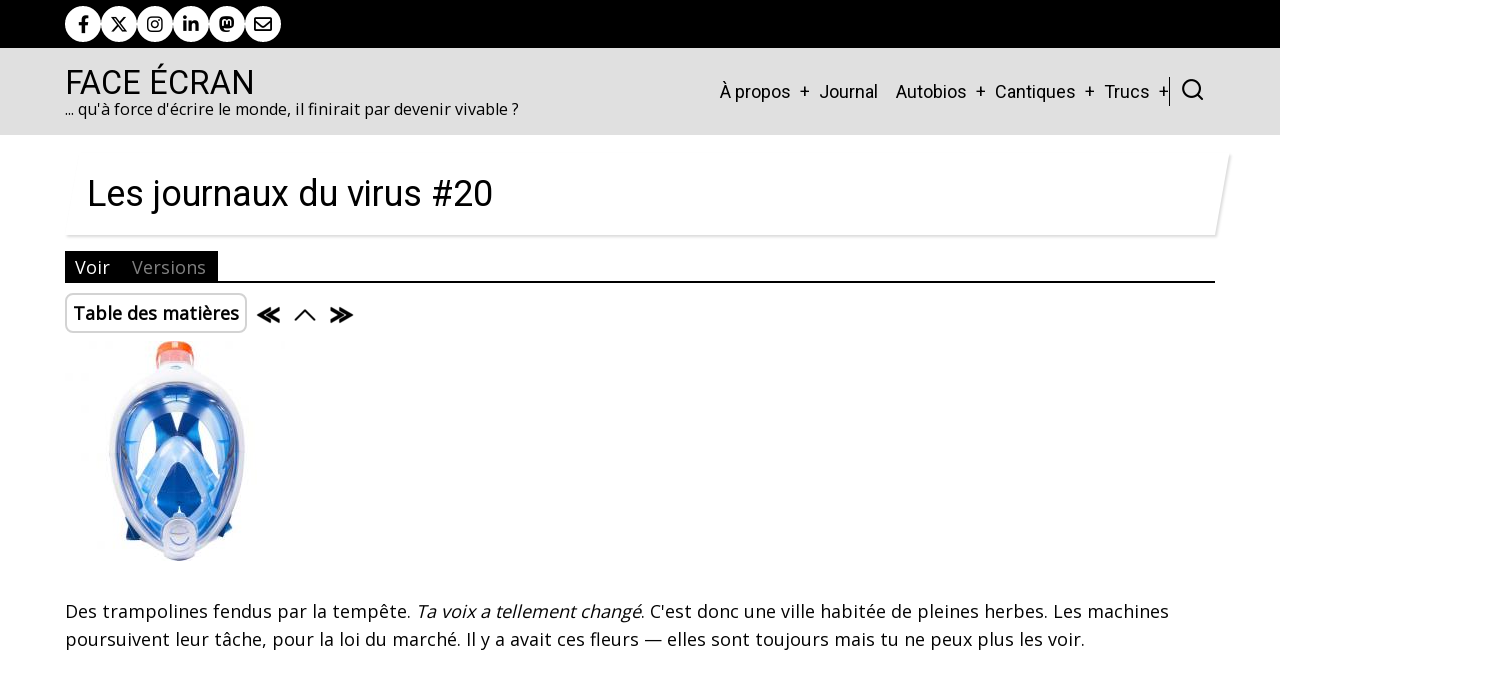

--- FILE ---
content_type: text/html; charset=UTF-8
request_url: https://www.face-ecran.fr/2020/04/01/les-journaux-du-virus-20
body_size: 8922
content:
<!DOCTYPE html>
<html lang="fr" dir="ltr" prefix="og: https://ogp.me/ns#">
  <head>
    <meta charset="utf-8" />
<script>var _paq = _paq || [];(function(){var u=(("https:" == document.location.protocol) ? "https://mamoto.face-ecran.fr/" : "http://mamoto.face-ecran.fr/");_paq.push(["setSiteId", "1"]);_paq.push(["setTrackerUrl", u+"matomo.php"]);_paq.push(["setDoNotTrack", 1]);if (!window.matomo_search_results_active) {_paq.push(["trackPageView"]);}_paq.push(["setIgnoreClasses", ["no-tracking","colorbox"]]);_paq.push(["enableLinkTracking"]);var d=document,g=d.createElement("script"),s=d.getElementsByTagName("script")[0];g.type="text/javascript";g.defer=true;g.async=true;g.src=u+"matomo.js";s.parentNode.insertBefore(g,s);})();</script>
<meta name="description" content="Des trampolines fendus par la tempête. Ta voix a tellement changé. C&#039;est donc une ville habitée de pleines herbes. Les machines poursuivent leur tâche, pour la loi du marché." />
<meta name="keywords" content="Littérature, Roman, Poésie, Daniel Bourrion" />
<meta name="geo.placename" content="France" />
<link rel="canonical" href="https://www.face-ecran.fr/2020/04/01/les-journaux-du-virus-20" />
<meta name="robots" content="index, follow, max-image-preview:standard" />
<meta name="author" content="Daniel Bourrion" />
<link rel="image_src" href="https://www.face-ecran.fr/sites/default/files/illustration/textes/2203/masquedesnorkelingensurfaceeasybreathbleu.jpg" />
<meta name="referrer" content="origin" />
<meta name="rights" content="CC BY-SA 4.0" />
<meta property="og:site_name" content="Face Écran" />
<meta property="og:type" content="Text" />
<meta property="og:url" content="https://www.face-ecran.fr/2020/04/01/les-journaux-du-virus-20" />
<meta property="og:title" content="Les journaux du virus #20" />
<meta property="og:image" content="https://www.face-ecran.fr/sites/default/files/illustration/textes/2203/masquedesnorkelingensurfaceeasybreathbleu.jpg" />
<meta property="og:image:url" content="https://www.face-ecran.fr/sites/default/files/illustration/textes/2203/masquedesnorkelingensurfaceeasybreathbleu.jpg" />
<meta name="dcterms.title" content="Les journaux du virus #20" />
<meta name="dcterms.creator" content="Daniel Bourrion" />
<meta property="fb:admins" content="dbourrion" />
<meta name="twitter:card" content="summary_large_image" />
<meta name="twitter:site" content="@dbourrion" />
<meta name="twitter:title" content="Face Écran" />
<meta name="twitter:site:id" content="@dbourrion" />
<meta name="twitter:creator" content="@dbourrion" />
<meta name="twitter:image" content="https://www.face-ecran.fr/sites/default/files/illustration/textes/2203/masquedesnorkelingensurfaceeasybreathbleu.jpg" />
<meta name="audience" content="all" />
<meta name="thumbnail" content="https://www.face-ecran.fr/sites/default/files/illustration/textes/2203/masquedesnorkelingensurfaceeasybreathbleu.jpg" />
<meta name="Generator" content="Drupal 11 (https://www.drupal.org)" />
<meta name="MobileOptimized" content="width" />
<meta name="HandheldFriendly" content="true" />
<meta name="viewport" content="width=device-width, initial-scale=1.0" />
<link rel="icon" href="/sites/default/files/favicon_1.ico" type="image/vnd.microsoft.icon" />
<link rel="prev" href="/2020/03/31/les-journaux-du-virus-19" />
<link rel="up" href="/2020/03/14/les-journaux-du-virus" />
<link rel="next" href="/2020/04/02/les-journaux-du-virus-21" />

    <title>Les journaux du virus #20 | Face Écran</title>
        <link rel="stylesheet" media="all" href="/sites/default/files/css/css_2MXLD1Y7y-_J4M4OehbEyteRI82KAQ4hb9FSc3IiIXI.css?delta=0&amp;language=fr&amp;theme=tarapro&amp;include=eJxdjDEOwzAMxD7kwlPfU0iO6gSRfYVPQOvfN1kyZCVBKrC_1FF25upQ8Qdj-tZrKnAMxS8zDr3CG2dfBpolToa1rEJLIUM-A_mNHvI1Hv55wdvywkB1OwuWpf8BnLw0YA" />
<link rel="stylesheet" media="all" href="/sites/default/files/css/css_vM5AprLe0vd6yTQq_1xkCBZU5qqP4PU54gGHTezzUYU.css?delta=1&amp;language=fr&amp;theme=tarapro&amp;include=eJxdjDEOwzAMxD7kwlPfU0iO6gSRfYVPQOvfN1kyZCVBKrC_1FF25upQ8Qdj-tZrKnAMxS8zDr3CG2dfBpolToa1rEJLIUM-A_mNHvI1Hv55wdvywkB1OwuWpf8BnLw0YA" />
<link rel="stylesheet" media="all" href="https://fonts.googleapis.com/css?family=Open+Sans|Roboto" />

    <script src="/core/assets/vendor/jquery/jquery.min.js?v=4.0.0-rc.1"></script>
<script src="/sites/default/files/js/js_xI4Yr_hO4MHVR4ChZm3XKWFrFhRN-p2WJ2PK8-ZJoGs.js?scope=header&amp;delta=1&amp;language=fr&amp;theme=tarapro&amp;include=eJw9yEsOgCAMRdENYbqmggTUlmfaDmT3DvyM7sktEFjGReVF-kAeKEeHqM-xGrQm5YCCnqRg49NATZBZFo8p22j_7rvf3ZolEg"></script>

  <style>
  :root {
  --bg-body: #ffffff;
  --color-primary: #000000;
  --color-primary-light: #000000;
  --color-secondary: #0a0a0a;
  --dark: #000000;
  --light: #ffffff;
  --border: #000000;
  --text-color: #030303;
  --bold-color: #000000;
  }
  .header {
    background-color: #e0e0e0;
  }
</style><style>
a
{
color: grey;
}

.book-tree-depth-1,
.book-tree-depth-2,
.book-tree-depth-3 {
 display: none;
}

img {
    display: inline-block;
}
</style>
  </head>
  <body class="inner-page path-node page-type-texte no-sidebar user-guest">
        <a href="#main-content" class="visually-hidden focusable">
      Aller au contenu principal
    </a>
    
      <div class="dialog-off-canvas-main-canvas" data-off-canvas-main-canvas>
      <div class="header-top">
  <div class="container">
    <div class="header-top-container">
                    <div class="header-top-right header-top-block">
          <ul class="social-icons">
      <li><a aria-label="facebook" title="facebook" href="https://www.facebook.com/dbourrion" target="_blank"><i class="icon-facebook" aria-hidden="true"></i></a></li>
        <li><a aria-label="twitter" title="twitter" href="https://twitter.com/dbourrion" target="_blank"><i class="icon-twitter" aria-hidden="true"></i></a></li>
        <li><a aria-label="instagram" title="instagram" href="https://www.instagram.com/dbourrion/?hl=fr" target="_blank"><i class="icon-instagram" aria-hidden="true"></i></a></li>
        <li><a aria-label="linkedin" title="linkedin" href="https://www.linkedin.com/in/bourriondaniel" target="_blank"><i class="icon-linkedin" aria-hidden="true"></i></a></li>
                              <li><a href="https://mamot.fr/@dbourrion"><i class="fab fa-mastodon" aria-hidden="true"></i></a></li>

<li><a href="mailto:daniel.bourrion@gmail.com?subject=Face Écran"><i class="far fa-envelope" aria-hidden="true"></i></a></li>
  </ul>        </div> <!--/.header-top-right -->
          </div> <!--/.header-top-container -->
  </div> <!--/.container -->
</div> <!--/.header-top -->
<header class="header">
  <div class="container">
    <div class="header-container">
          <div class="site-branding">
          <div class="block-region region-site-branding">
    <div id="block-tarapro-branding" class="block">
  
    
  <div class="block-content">
  <div class="site-brand">
        <div class="site-name-slogan">
               <div class="site-name">
            <a href="/" title="Accueil" rel="home">Face Écran</a>
         </div>
                     <div class="site-slogan">... qu'à force d'écrire le monde, il finirait par devenir vivable ?</div>
         </div>
   </div>
  </div>
</div>
  </div>

      </div>
    <div class="header-right">
<!-- Start: primary menu region -->
<div class="mobile-menu">
  <span></span>
  <span></span>
  <span></span>
</div>
<div class="primary-menu-wrapper">
<div class="menu-wrap">
<div class="close-mobile-menu"><i class="icon-close" aria-hidden="true"></i></div>
  <div class="block-region region-primary-menu">
    <nav  id="block-tarapro-main-menu" class="block block-menu navigation menu-main" aria-labelledby="block-tarapro-main-menu-menu" role="navigation">
            
  <h2 class="visually-hidden block-title" id="block-tarapro-main-menu-menu">Main navigation</h2>
  
      
              <ul class="main-menu menu">
                    <li class="menu-item main-menu-item menu-item-level-1 expanded menu-item-has-children">
                <a href="/a-propos" title="À propos" data-drupal-link-system-path="node/3">À propos</a>

                                <ul class="submenu">
                    <li class="menu-item main-menu-item menu-item-level-2">
                <a href="/publications" title="Publications" data-drupal-link-system-path="node/1">Publications</a>

              </li>
                <li class="menu-item main-menu-item menu-item-level-2">
                <a href="/cv-integral" title="CV intégral Daniel Bourrion" data-drupal-link-system-path="node/2424">Mon CV intégral</a>

              </li>
                <li class="menu-item main-menu-item menu-item-level-2">
                <a href="/outils" data-drupal-link-system-path="node/2373">Outils</a>

              </li>
                <li class="menu-item main-menu-item menu-item-level-2">
                <a href="/ecrire-et-en-parler" data-drupal-link-system-path="node/1953">Écrire et en parler</a>

              </li>
                <li class="menu-item main-menu-item menu-item-level-2">
                <a href="/ma-lettre-dinformations" data-drupal-link-system-path="node/2143">Ma lettre</a>

              </li>
                <li class="menu-item main-menu-item menu-item-level-2">
                <a href="http://blog.univ-angers.fr/rj45">Blog Pro</a>

              </li>
                <li class="menu-item main-menu-item menu-item-level-2">
                <a href="/tiroirs" data-drupal-link-system-path="node/2368">Tiroirs</a>

              </li>
                <li class="menu-item main-menu-item menu-item-level-2">
                <a href="/soutenir-face-ecran" data-drupal-link-system-path="node/2158">Me soutenir</a>

              </li>
                <li class="menu-item main-menu-item menu-item-level-2">
                <a href="/contact" data-drupal-link-system-path="node/2384">Me contacter</a>

              </li>
        </ul>
  
              </li>
                <li class="menu-item main-menu-item menu-item-level-1">
                <a href="/une-sorte-de-journal" data-drupal-link-system-path="une-sorte-de-journal">Journal</a>

              </li>
                <li class="menu-item main-menu-item menu-item-level-1 expanded menu-item-has-children">
                <span>Autobios</span>

                                <ul class="submenu">
                    <li class="menu-item main-menu-item menu-item-level-2">
                <a href="/2014/06/20/fossile" data-drupal-link-system-path="node/1411">Fossile</a>

              </li>
                <li class="menu-item main-menu-item menu-item-level-2">
                <a href="/2012/10/07/histoire-les-gens" data-drupal-link-system-path="node/1103">Histoire</a>

              </li>
                <li class="menu-item main-menu-item menu-item-level-2">
                <a href="/2012/02/27/jai-ete-robert-smith" data-drupal-link-system-path="node/976">J&#039;ai été Robert Smith</a>

              </li>
                <li class="menu-item main-menu-item menu-item-level-2">
                <a href="/2019/04/02/une-nostalgie-robert" data-drupal-link-system-path="node/2047">Une nostalgie, Robert</a>

              </li>
                <li class="menu-item main-menu-item menu-item-level-2">
                <a href="/2009/04/19/immobiles" data-drupal-link-system-path="node/167">Immobiles</a>

              </li>
                <li class="menu-item main-menu-item menu-item-level-2">
                <a href="/2013/10/30/lieux" data-drupal-link-system-path="node/1310">Lieux</a>

              </li>
                <li class="menu-item main-menu-item menu-item-level-2">
                <a href="/2011/01/03/litanie-suppl%C3%A9ment" data-drupal-link-system-path="node/642">Litanie - supplément</a>

              </li>
                <li class="menu-item main-menu-item menu-item-level-2">
                <a href="/2013/08/14/sardinia-was-back-usa" data-drupal-link-system-path="node/1268">Sardinia (was Back USA)</a>

              </li>
                <li class="menu-item main-menu-item menu-item-level-2">
                <a href="/2013/05/18/suppers-ready" data-drupal-link-system-path="node/1234">Supper&#039;s Ready</a>

              </li>
                <li class="menu-item main-menu-item menu-item-level-2">
                <a href="/2013/03/08/murs" data-drupal-link-system-path="node/1202">Murs</a>

              </li>
                <li class="menu-item main-menu-item menu-item-level-2">
                <a href="/2011/09/17/seffondrer" data-drupal-link-system-path="node/846">S&#039;effondrer</a>

              </li>
                <li class="menu-item main-menu-item menu-item-level-2">
                <a href="/2012/11/03/vallee" data-drupal-link-system-path="node/1117">Vallée</a>

              </li>
                <li class="menu-item main-menu-item menu-item-level-2">
                <a href="/2016/08/16/cinquante" data-drupal-link-system-path="node/1690">Cinquante</a>

              </li>
                <li class="menu-item main-menu-item menu-item-level-2">
                <a href="/2016/08/23/ko-computers-logabax" data-drupal-link-system-path="node/1698">KO Computers</a>

              </li>
                <li class="menu-item main-menu-item menu-item-level-2">
                <a href="/2018/08/03/la-dispense" data-drupal-link-system-path="node/1951">La dispense</a>

              </li>
                <li class="menu-item main-menu-item menu-item-level-2">
                <a href="/2017/08/21/oraison" data-drupal-link-system-path="node/1854">Oraison</a>

              </li>
                <li class="menu-item main-menu-item menu-item-level-2">
                <a href="/2013/07/05/petites-angoisses-portatives" data-drupal-link-system-path="node/1257">Petites angoisses portatives</a>

              </li>
                <li class="menu-item main-menu-item menu-item-level-2">
                <a href="/2016/01/30/plis-entre-plis" data-drupal-link-system-path="node/1611">Plis entre plis</a>

              </li>
                <li class="menu-item main-menu-item menu-item-level-2">
                <a href="/2018/01/24/usine-detes" data-drupal-link-system-path="node/1910">Usine d&#039;étés</a>

              </li>
                <li class="menu-item main-menu-item menu-item-level-2">
                <a href="/2019/11/05/comment-je-nai-pas-ete-ecrivain" data-drupal-link-system-path="node/2105">Comment je n&#039;ai pas été écrivain</a>

              </li>
        </ul>
  
              </li>
                <li class="menu-item main-menu-item menu-item-level-1 expanded menu-item-has-children">
                <span>Cantiques</span>

                                <ul class="submenu">
                    <li class="menu-item main-menu-item menu-item-level-2">
                <a href="/2013/01/19/cantique-de-la-bienseance" data-drupal-link-system-path="node/1175">Cantique de la bienséance</a>

              </li>
                <li class="menu-item main-menu-item menu-item-level-2">
                <a href="/2012/06/07/cantique-de-la-paranoia" data-drupal-link-system-path="node/1029">Cantique de la paranoïa</a>

              </li>
                <li class="menu-item main-menu-item menu-item-level-2">
                <a href="/2018/07/21/cantique-des-barbouzes" data-drupal-link-system-path="node/1942">Cantique des barbouzes</a>

              </li>
                <li class="menu-item main-menu-item menu-item-level-2">
                <a href="/2016/11/28/cantique-du-labeur" data-drupal-link-system-path="node/1756">Cantique du labeur</a>

              </li>
        </ul>
  
              </li>
                <li class="menu-item main-menu-item menu-item-level-1 expanded menu-item-has-children">
                <span>Trucs</span>

                                <ul class="submenu">
                    <li class="menu-item main-menu-item menu-item-level-2">
                <a href="/2012/12/22/crash" data-drupal-link-system-path="node/1151">Crash</a>

              </li>
                <li class="menu-item main-menu-item menu-item-level-2">
                <a href="/2015/02/01/un-reve-et-natalie-portman" data-drupal-link-system-path="node/1466">Un rêve, et Natalie Portman</a>

              </li>
                <li class="menu-item main-menu-item menu-item-level-2">
                <a href="/2014/09/04/tumulus" data-drupal-link-system-path="node/1437">Tumulus</a>

              </li>
                <li class="menu-item main-menu-item menu-item-level-2">
                <a href="/2020/03/14/les-journaux-du-virus" data-drupal-link-system-path="node/2163">Les journaux du virus</a>

              </li>
                <li class="menu-item main-menu-item menu-item-level-2 expanded menu-item-has-children">
                <span>Routes</span>

                                <ul class="submenu">
                    <li class="menu-item main-menu-item menu-item-level-3">
                <a href="http://usa.ontheroute.fr">USA</a>

              </li>
                <li class="menu-item main-menu-item menu-item-level-3">
                <a href="http://australie.ontheroute.fr">Australie</a>

              </li>
                <li class="menu-item main-menu-item menu-item-level-3">
                <a href="http://transsiberien.ontheroute.fr">Russie &gt; Mongolie &gt; Chine</a>

              </li>
                <li class="menu-item main-menu-item menu-item-level-3">
                <a href="http://baltiques.ontheroute.fr">BaltiqueS</a>

              </li>
        </ul>
  
              </li>
        </ul>
  
              </li>
        </ul>
  


  </nav>

  </div>

</div>
</div>
<!-- End: primary menu region -->
<div class="full-page-search">
<div class="search-icon"><i class="icon-search" aria-hidden="true"></i></div> <!--/.search icon -->
<div class="search-box">
  <div class="search-box-close"></div>
  <div class="search-box-content">
      <div class="block-region region-search-box">
    <div class="search-api-page-block-form-chercher search-api-page-block-form search-form search-block-form container-inline block" data-drupal-selector="search-api-page-block-form-chercher" id="block-tarapro-searchapipagesearchblockform">
  
    
  <div class="block-content">
      <form action="/2020/04/01/les-journaux-du-virus-20" method="post" id="search-api-page-block-form-chercher" accept-charset="UTF-8">
  <div class="js-form-item form-item form-type-search js-form-type-search form-item-keys js-form-item-keys form-no-label">
      <label for="edit-keys" class="visually-hidden">Chercher</label>
        <input title="Saisir les termes à rechercher." data-drupal-selector="edit-keys" type="search" id="edit-keys" name="keys" value="" size="15" maxlength="128" class="form-search" />

        </div>
<input autocomplete="off" data-drupal-selector="form-m-zhqapqny1c2qrbfhybomri0ii4vcylm-judn5dgxk" type="hidden" name="form_build_id" value="form-M-ZhqapQNY1c2qRbFHYBomrI0iI4vcyLM_JUDn5DgXk" />
<input data-drupal-selector="edit-search-api-page-block-form-chercher" type="hidden" name="form_id" value="search_api_page_block_form_chercher" />
<div data-drupal-selector="edit-actions" class="form-actions js-form-wrapper form-wrapper" id="edit-actions"><input class="search-form__submit button js-form-submit form-submit" data-drupal-selector="edit-submit" type="submit" id="edit-submit" name="op" value="Chercher" />
</div>

</form>

    </div>
</div>
  </div>

  </div>
  <div class="search-box-close"></div>
</div><!--/search-box-->
</div> <!--/.full-page-search -->
 <!--/end if for page.search_box -->
   <!--/end if for animated_sidebar_option -->
</div> <!--/.header-right -->
  </div> <!--/.header-container -->
  </div> <!--/.container -->
</header><!-- /.header -->
<!-- End: Header -->
<!-- Start: highlighted -->
<div id="highlighted">
   <div class="container">
        <div class="block-region region-highlighted">
    <div data-drupal-messages-fallback class="hidden"></div>

  </div>

   </div>
</div>
<!-- End: highlighted -->
<div id="main-wrapper" class="main-wrapper">
  <div class="container">
    <div class="main-container">
      <main id="main" class="page-content">
        <a id="main-content" tabindex="-1"></a>                  <div class="block-region region-content">
    <div id="block-tarapro-page-title" class="block">
  
    
  <div class="block-content">
        
      <div class="page-title-wrap">
      <h1 class="page-title"><span>Les journaux du virus #20</span>
</h1>
    </div> <!--/.page-title-wrap -->
    

    </div>
</div><div id="block-tarapro-local-tasks" class="block">
  
    
  <div class="block-content">
        <h2 class="visually-hidden">Primary tabs</h2>
  <ul class="page-tabs primary-tab"><li class="active-page-tab"><a href="/2020/04/01/les-journaux-du-virus-20" data-drupal-link-system-path="node/2183" class="is-active" aria-current="page">Voir</a></li>
<li><a href="/node/2183/revisions" data-drupal-link-system-path="node/2183/revisions">Versions</a></li>
</ul>

    </div>
</div><div id="block-tarapro-bookeditlinks" class="block">
  
    
  <div class="block-content">
        
    
  <nav id="book-navigation-2163" class="book-blocks-edit book-blocks-edit-rounded book-blocks-icons" role="navigation" aria-labelledby="book-label-2163">
    <h2 class="visually-hidden" id="book-label-2163">Book edit links for Les journaux du virus #20</h2>
    <ul class="links inline">
    
          <li class="book-blocks-toc">
        <span class="book-blocks-toc__link-wrapper book-blocks-toc-element-704260">
          <span onclick="var e = getElementById('book-blocks-toc-element-704260'); e.style.visibility=e.style.visibility=='hidden'?'visible':'hidden';" title="Click to show Table of Contents">Table des matières</span>
        </span>
      </li>
    
    
          <li class="book-blocks-nav-item book-blocks-nav-prev">
        <span class="book-blocks-nav__link-wrapper">
                      <a href="/2020/03/31/les-journaux-du-virus-19" class="book-blocks-enabled book-blocks-icons" rel="prev" title="Les journaux du virus #19">
               
                <img src="/modules/contrib/book_blocks/images/left.png" alt="&laquo;">
                          </a>
                  </span>
      </li>
      <li class="book-blocks-nav-item book-blocks-nav-up">
        <span class="book-blocks-nav__link-wrapper">
                      <a href="/2020/03/14/les-journaux-du-virus" class="book-blocks-enabled book-blocks-icons" rel="prev" title="Les journaux du virus">
                              <img src="/modules/contrib/book_blocks/images/up.png" alt="&#94;">
                          </a>
                  </span>
      </li>
      <li class="book-blocks-nav-item book-blocks-nav-next">
        <span class="book-blocks-nav__link-wrapper">
                     <a href="/2020/04/02/les-journaux-du-virus-21" class="book-blocks-enabled book-blocks-icons" rel="prev" title="Les journaux du virus #21">
                              <img src="/modules/contrib/book_blocks/images/right.png" alt="&raquo;">
                          </a>
                 </span>
      </li>
    
    
    
    
    
    </ul>
  </nav>

<div id="book-blocks-toc-element-704260" class="books-blocks-edit-toc book-blocks-toc" style="visibility:hidden;"><div class='book-blocks-toc-book '><span class='book-blocks-toc-prefix'></span><a href='/2020/03/14/les-journaux-du-virus'>Les journaux du virus</a></div>
              <ul class="menu book-navigation-menu menu-level-1">
              <li class="menu-book-item">
        <i class="icon-file" aria-hidden="true"></i> <a href="/2020/03/15/les-journaux-du-virus-2" hreflang="fr">Les journaux du virus #2</a>
              </li>
          <li class="menu-book-item">
        <i class="icon-file" aria-hidden="true"></i> <a href="/2020/03/15/les-journaux-du-virus-3" hreflang="fr">Les journaux du virus #3</a>
              </li>
          <li class="menu-book-item">
        <i class="icon-file" aria-hidden="true"></i> <a href="/2020/03/16/les-journaux-du-virus-4" hreflang="fr">Les journaux du virus #4</a>
              </li>
          <li class="menu-book-item">
        <i class="icon-file" aria-hidden="true"></i> <a href="/2020/03/17/les-journaux-du-virus-5" hreflang="fr">Les journaux du virus #5</a>
              </li>
          <li class="menu-book-item">
        <i class="icon-file" aria-hidden="true"></i> <a href="/2020/03/18/les-journaux-du-virus-6" hreflang="fr">Les journaux du virus #6</a>
              </li>
          <li class="menu-book-item">
        <i class="icon-file" aria-hidden="true"></i> <a href="/2020/03/19/les-journaux-du-virus-7" hreflang="fr">Les journaux du virus #7</a>
              </li>
          <li class="menu-book-item">
        <i class="icon-file" aria-hidden="true"></i> <a href="/2020/03/20/les-journaux-du-virus-8" hreflang="fr">Les journaux du virus #8</a>
              </li>
          <li class="menu-book-item">
        <i class="icon-file" aria-hidden="true"></i> <a href="/2020/03/21/les-journaux-du-virus-9" hreflang="fr">Les journaux du virus #9</a>
              </li>
          <li class="menu-book-item">
        <i class="icon-file" aria-hidden="true"></i> <a href="/2020/03/22/les-journaux-du-virus-10" hreflang="fr">Les journaux du virus #10</a>
              </li>
          <li class="menu-book-item">
        <i class="icon-file" aria-hidden="true"></i> <a href="/2020/03/23/les-journaux-du-virus-11" hreflang="fr">Les journaux du virus #11</a>
              </li>
          <li class="menu-book-item">
        <i class="icon-file" aria-hidden="true"></i> <a href="/2020/03/24/les-journaux-du-virus-12" hreflang="fr">Les journaux du virus #12</a>
              </li>
          <li class="menu-book-item">
        <i class="icon-file" aria-hidden="true"></i> <a href="/2020/03/25/les-journaux-du-virus-13" hreflang="fr">Les journaux du virus #13</a>
              </li>
          <li class="menu-book-item">
        <i class="icon-file" aria-hidden="true"></i> <a href="/2020/03/26/les-journaux-du-virus-14" hreflang="fr">Les journaux du virus #14</a>
              </li>
          <li class="menu-book-item">
        <i class="icon-file" aria-hidden="true"></i> <a href="/2020/03/27/les-journaux-du-virus-15" hreflang="fr">Les journaux du virus #15</a>
              </li>
          <li class="menu-book-item">
        <i class="icon-file" aria-hidden="true"></i> <a href="/2020/03/28/les-journaux-du-virus-16" hreflang="fr">Les journaux du virus #16</a>
              </li>
          <li class="menu-book-item">
        <i class="icon-file" aria-hidden="true"></i> <a href="/2020/03/29/les-journaux-du-virus-17" hreflang="fr">Les journaux du virus #17</a>
              </li>
          <li class="menu-book-item">
        <i class="icon-file" aria-hidden="true"></i> <a href="/2020/03/30/les-journaux-du-virus-18" hreflang="fr">Les journaux du virus #18</a>
              </li>
          <li class="menu-book-item">
        <i class="icon-file" aria-hidden="true"></i> <a href="/2020/03/31/les-journaux-du-virus-19" hreflang="fr">Les journaux du virus #19</a>
              </li>
          <li class="book-blocks-active menu-book-item">
        <i class="icon-file" aria-hidden="true"></i> <a href="/2020/04/01/les-journaux-du-virus-20" class="is-active">Les journaux du virus #20</a>
              </li>
          <li class="menu-book-item">
        <i class="icon-file" aria-hidden="true"></i> <a href="/2020/04/02/les-journaux-du-virus-21" hreflang="fr">Les journaux du virus #21</a>
              </li>
          <li class="menu-book-item">
        <i class="icon-file" aria-hidden="true"></i> <a href="/2020/04/03/les-journaux-du-virus-22" hreflang="fr">Les journaux du virus #22</a>
              </li>
          <li class="menu-book-item">
        <i class="icon-file" aria-hidden="true"></i> <a href="/2020/04/04/les-journaux-du-virus-23" hreflang="fr">Les journaux du virus #23</a>
              </li>
          <li class="menu-book-item">
        <i class="icon-file" aria-hidden="true"></i> <a href="/2020/04/05/les-journaux-du-virus-24" hreflang="fr">Les journaux du virus #24</a>
              </li>
          <li class="menu-book-item">
        <i class="icon-file" aria-hidden="true"></i> <a href="/2020/04/06/les-journaux-du-virus-25" hreflang="fr">Les journaux du virus #25</a>
              </li>
          <li class="menu-book-item">
        <i class="icon-file" aria-hidden="true"></i> <a href="/2020/04/07/les-journaux-du-virus-26" hreflang="fr">Les journaux du virus #26</a>
              </li>
          <li class="menu-book-item">
        <i class="icon-file" aria-hidden="true"></i> <a href="/2020/04/08/les-journaux-du-virus-27" hreflang="fr">Les journaux du virus #27</a>
              </li>
          <li class="menu-book-item">
        <i class="icon-file" aria-hidden="true"></i> <a href="/2020/04/09/les-journaux-du-virus-28" hreflang="fr">Les journaux du virus #28</a>
              </li>
          <li class="menu-book-item">
        <i class="icon-file" aria-hidden="true"></i> <a href="/2020/04/10/les-journaux-du-virus-29" hreflang="fr">Les journaux du virus #29</a>
              </li>
          <li class="menu-book-item">
        <i class="icon-file" aria-hidden="true"></i> <a href="/2020/04/11/les-journaux-du-virus-30" hreflang="fr">Les journaux du virus #30</a>
              </li>
          <li class="menu-book-item">
        <i class="icon-file" aria-hidden="true"></i> <a href="/2020/04/12/les-journaux-du-virus-31" hreflang="fr">Les journaux du virus #31</a>
              </li>
          <li class="menu-book-item">
        <i class="icon-file" aria-hidden="true"></i> <a href="/2020/04/13/les-journaux-du-virus-32" hreflang="fr">Les journaux du virus #32</a>
              </li>
          <li class="menu-book-item">
        <i class="icon-file" aria-hidden="true"></i> <a href="/2020/04/14/les-journaux-du-virus-33" hreflang="fr">Les journaux du virus #33</a>
              </li>
          <li class="menu-book-item">
        <i class="icon-file" aria-hidden="true"></i> <a href="/2020/04/15/les-journaux-du-virus-34" hreflang="fr">Les journaux du virus #34</a>
              </li>
          <li class="menu-book-item">
        <i class="icon-file" aria-hidden="true"></i> <a href="/2020/04/16/les-journaux-du-virus-35" hreflang="fr">Les journaux du virus #35</a>
              </li>
          <li class="menu-book-item">
        <i class="icon-file" aria-hidden="true"></i> <a href="/2020/04/17/les-journaux-du-virus-36" hreflang="fr">Les journaux du virus #36</a>
              </li>
          <li class="menu-book-item">
        <i class="icon-file" aria-hidden="true"></i> <a href="/2020/04/18/les-journaux-du-virus-37" hreflang="fr">Les journaux du virus #37</a>
              </li>
          <li class="menu-book-item">
        <i class="icon-file" aria-hidden="true"></i> <a href="/2020/04/19/les-journaux-du-virus-38" hreflang="fr">Les journaux du virus #38</a>
              </li>
          <li class="menu-book-item">
        <i class="icon-file" aria-hidden="true"></i> <a href="/2020/04/20/les-journaux-du-virus-39" hreflang="fr">Les journaux du virus #39</a>
              </li>
          <li class="menu-book-item">
        <i class="icon-file" aria-hidden="true"></i> <a href="/2020/04/21/les-journaux-du-virus-40" hreflang="fr">Les journaux du virus #40</a>
              </li>
          <li class="menu-book-item">
        <i class="icon-file" aria-hidden="true"></i> <a href="/2020/04/22/les-journaux-du-virus-41" hreflang="fr">Les journaux du virus #41</a>
              </li>
          <li class="menu-book-item">
        <i class="icon-file" aria-hidden="true"></i> <a href="/2020/04/23/les-journaux-du-virus-42" hreflang="fr">Les journaux du virus #42</a>
              </li>
          <li class="menu-book-item">
        <i class="icon-file" aria-hidden="true"></i> <a href="/2020/04/24/les-journaux-du-virus-43" hreflang="fr">Les journaux du virus #43</a>
              </li>
          <li class="menu-book-item">
        <i class="icon-file" aria-hidden="true"></i> <a href="/2020/04/25/les-journaux-du-virus-44" hreflang="fr">Les journaux du virus #44</a>
              </li>
          <li class="menu-book-item">
        <i class="icon-file" aria-hidden="true"></i> <a href="/2020/04/26/les-journaux-du-virus-45" hreflang="fr">Les journaux du virus #45</a>
              </li>
          <li class="menu-book-item">
        <i class="icon-file" aria-hidden="true"></i> <a href="/2020/04/27/les-journaux-du-virus-46" hreflang="fr">Les journaux du virus #46</a>
              </li>
          <li class="menu-book-item">
        <i class="icon-file" aria-hidden="true"></i> <a href="/2020/04/28/les-journaux-du-virus-47" hreflang="fr">Les journaux du virus #47</a>
              </li>
          <li class="menu-book-item">
        <i class="icon-file" aria-hidden="true"></i> <a href="/2020/04/29/les-journaux-du-virus-48" hreflang="fr">Les journaux du virus #48</a>
              </li>
          <li class="menu-book-item">
        <i class="icon-file" aria-hidden="true"></i> <a href="/2020/04/30/les-journaux-du-virus-49" hreflang="fr">Les journaux du virus #49</a>
              </li>
          <li class="menu-book-item">
        <i class="icon-file" aria-hidden="true"></i> <a href="/2020/05/01/les-journaux-du-virus-50" hreflang="fr">Les journaux du virus #50</a>
              </li>
          <li class="menu-book-item">
        <i class="icon-file" aria-hidden="true"></i> <a href="/2020/05/02/les-journaux-du-virus-51" hreflang="fr">Les journaux du virus #51</a>
              </li>
          <li class="menu-book-item">
        <i class="icon-file" aria-hidden="true"></i> <a href="/2020/05/03/les-journaux-du-virus-52" hreflang="fr">Les journaux du virus #52</a>
              </li>
          <li class="menu-book-item">
        <i class="icon-file" aria-hidden="true"></i> <a href="/2020/05/04/les-journaux-du-virus-53" hreflang="fr">Les journaux du virus #53</a>
              </li>
          <li class="menu-book-item">
        <i class="icon-file" aria-hidden="true"></i> <a href="/2020/05/05/les-journaux-du-virus-54" hreflang="fr">Les journaux du virus #54</a>
              </li>
          <li class="menu-book-item">
        <i class="icon-file" aria-hidden="true"></i> <a href="/2020/05/06/les-journaux-du-virus-55" hreflang="fr">Les journaux du virus #55</a>
              </li>
          <li class="menu-book-item">
        <i class="icon-file" aria-hidden="true"></i> <a href="/2020/05/07/les-journaux-du-virus-56" hreflang="fr">Les journaux du virus #56</a>
              </li>
          <li class="menu-book-item">
        <i class="icon-file" aria-hidden="true"></i> <a href="/2020/05/08/les-journaux-du-virus-57" hreflang="fr">Les journaux du virus #57</a>
              </li>
          <li class="menu-book-item">
        <i class="icon-file" aria-hidden="true"></i> <a href="/2020/05/09/les-journaux-du-virus-58" hreflang="fr">Les journaux du virus #58</a>
              </li>
          <li class="menu-book-item">
        <i class="icon-file" aria-hidden="true"></i> <a href="/2020/05/10/les-journaux-du-virus-59" hreflang="fr">Les journaux du virus #59</a>
              </li>
          <li class="menu-book-item">
        <i class="icon-file" aria-hidden="true"></i> <a href="/2020/05/11/les-journaux-du-virus-60" hreflang="fr">Les journaux du virus #60</a>
              </li>
        </ul>
  

</div>

    </div>
</div><div id="block-tarapro-content" class="block">
  
    
  <div class="block-content">
      <article data-history-node-id="2183" class="node node-type-texte node-view-mode-full">

  

  <div class="node-content">
    
            <div class="field field--name-field-illustration field--type-image field--label-hidden field-item">
<a href="https://www.face-ecran.fr/sites/default/files/illustration/textes/2203/masquedesnorkelingensurfaceeasybreathbleu.jpg" aria-label="{&quot;alt&quot;:&quot;&quot;}" role="button"  title="Les journaux du virus #20" data-colorbox-gallery="gallery-texte-2183-q3-WPXk-dnM" class="colorbox" aria-controls="colorbox-p3gi-HVXhCE" data-cbox-img-attrs="{&quot;alt&quot;:&quot;&quot;}"><img id="colorbox-p3gi-HVXhCE" src="/sites/default/files/styles/medium/public/illustration/textes/2203/masquedesnorkelingensurfaceeasybreathbleu.jpg?itok=BvwzWLUO" width="220" height="220" alt="" loading="lazy" class="image-field" />

</a>
</div>
      
            <div class="field field--name-body field--type-text-with-summary field--label-hidden field-item"><p>Des trampolines fendus par la tempête. <em>Ta voix a tellement changé</em>. C'est donc une ville&nbsp;habitée de pleines herbes. Les machines poursuivent leur tâche, pour la loi du marché. Il y a avait ces fleurs — elles sont toujours mais tu ne peux plus les voir.</p>
</div>
      <section class="comments" id="comments">
  
  

  
</section>

  </div>
</article>
  <div class="share-node animate-fadeIn">
  <h3 class="share-node-title"><i class="icon-share" aria-hidden="true"></i> Share This Page</h3>
  <ul class="social-icons">
    <li><a href="https://www.facebook.com/sharer/sharer.php?u=https://www.face-ecran.fr/2020/04/01/les-journaux-du-virus-20" target="_blank"><i class="icon-facebook" aria-hidden="true"></i></a></li>
    <li><a href="https://twitter.com/share?url=https://www.face-ecran.fr/2020/04/01/les-journaux-du-virus-20/&text=Les journaux du virus #20" target="_blank"><i class="icon-twitter" aria-hidden="true"></i></a></li>
    <li><a href="https://www.linkedin.com/shareArticle?mini=true&url=https://www.face-ecran.fr/2020/04/01/les-journaux-du-virus-20&title=Les journaux du virus #20" target="_blank"><i class="icon-linkedin" aria-hidden="true"></i></a></li>
  </ul>
</div> <!-- /.share-node -->
    </div>
</div>
  </div>

              </main>
                </div>   </div> </div><!-- Start: Footer -->
<footer id="footer">
  <div class="footer">
    <div class="container">
    <!-- /footer-top -->
           <section class="footer-bottom-middle">
      <!-- end if for copyright -->
              <div class="footer-bottom-middle-right">
          <ul class="social-icons">
      <li><a aria-label="facebook" title="facebook" href="https://www.facebook.com/dbourrion" target="_blank"><i class="icon-facebook" aria-hidden="true"></i></a></li>
        <li><a aria-label="twitter" title="twitter" href="https://twitter.com/dbourrion" target="_blank"><i class="icon-twitter" aria-hidden="true"></i></a></li>
        <li><a aria-label="instagram" title="instagram" href="https://www.instagram.com/dbourrion/?hl=fr" target="_blank"><i class="icon-instagram" aria-hidden="true"></i></a></li>
        <li><a aria-label="linkedin" title="linkedin" href="https://www.linkedin.com/in/bourriondaniel" target="_blank"><i class="icon-linkedin" aria-hidden="true"></i></a></li>
                              <li><a href="https://mamot.fr/@dbourrion"><i class="fab fa-mastodon" aria-hidden="true"></i></a></li>

<li><a href="mailto:daniel.bourrion@gmail.com?subject=Face Écran"><i class="far fa-envelope" aria-hidden="true"></i></a></li>
  </ul>        </div>
      <!-- end if social_icons_footer_option -->
    </section><!-- /footer-bottom-middle -->
    <!-- end condition for footer_bottom -->
    </div><!-- /.container -->
  </div> <!--/.footer -->
</footer>
<div class="scrolltop"><i class="icon-arrow-up" aria-hidden="true"></i></div>
<!-- End: Footer -->
<style>
.im {
  display: none;
}
</style>

<style>
.header {
  position: sticky;
  top: 0;
}
</style>

  </div>

    
  
    <script type="application/json" data-drupal-selector="drupal-settings-json">{"path":{"baseUrl":"\/","pathPrefix":"","currentPath":"node\/2183","currentPathIsAdmin":false,"isFront":false,"currentLanguage":"fr"},"pluralDelimiter":"\u0003","suppressDeprecationErrors":true,"matomo":{"disableCookies":false,"trackColorbox":true,"trackMailto":true},"colorbox":{"opacity":"0.85","current":"{current} of {total}","previous":"\u00ab Prev","next":"Next \u00bb","close":"Close","maxWidth":"98%","maxHeight":"98%","fixed":true,"mobiledetect":true,"mobiledevicewidth":"480px"},"ajaxTrustedUrl":{"form_action_p_pvdeGsVG5zNF_XLGPTvYSKCf43t8qZYSwcfZl2uzM":true},"user":{"uid":0,"permissionsHash":"1693aa8c9638c90ec09847884cfc49cdd492a8059a2027461e077735fc4b10aa"}}</script>
<script src="/sites/default/files/js/js_Tfa6IYF5yi4IcvKikXvrvoa9vxaZXbtmVT7wuMyLiMc.js?scope=footer&amp;delta=0&amp;language=fr&amp;theme=tarapro&amp;include=eJw9yEsOgCAMRdENYbqmggTUlmfaDmT3DvyM7sktEFjGReVF-kAeKEeHqM-xGrQm5YCCnqRg49NATZBZFo8p22j_7rvf3ZolEg"></script>


  </body>
</html>


--- FILE ---
content_type: text/css
request_url: https://www.face-ecran.fr/sites/default/files/css/css_2MXLD1Y7y-_J4M4OehbEyteRI82KAQ4hb9FSc3IiIXI.css?delta=0&language=fr&theme=tarapro&include=eJxdjDEOwzAMxD7kwlPfU0iO6gSRfYVPQOvfN1kyZCVBKrC_1FF25upQ8Qdj-tZrKnAMxS8zDr3CG2dfBpolToa1rEJLIUM-A_mNHvI1Hv55wdvywkB1OwuWpf8BnLw0YA
body_size: 1605
content:
/* @license GPL-2.0-or-later https://www.drupal.org/licensing/faq */
.text-align-left{text-align:left;}.text-align-right{text-align:right;}.text-align-center{text-align:center;}.text-align-justify{text-align:justify;}.align-left{float:left;}.align-right{float:right;}.align-center{display:block;margin-right:auto;margin-left:auto;}
.container-inline div,.container-inline label{display:inline-block;}.container-inline .details-wrapper{display:block;}
.clearfix::after{display:table;clear:both;content:"";}.nowrap{white-space:nowrap;}
.hidden{display:none;}.visually-hidden{position:absolute !important;overflow:hidden;clip:rect(1px,1px,1px,1px);width:1px;height:1px;word-wrap:normal;}.visually-hidden.focusable:active,.visually-hidden.focusable:focus-within{position:static !important;overflow:visible;clip:auto;width:auto;height:auto;}.invisible{visibility:hidden;}
.js .js-hide{display:none;}.js-show{display:none;}.js .js-show{display:block;}
.book-blocks-active{font-weight:bold;font-style:italic;}div.book-blocks-toc{margin:0;}.book-blocks-toc-book{font-size:140%;margin-bottom:0.25em;}.book-blocks-toc .book--active-trail{font-weight:bold;}.book-blocks-toc .menu__item--active-trail{font-weight:bold;}.book-blocks-toc .menu__item--active-trail ul{font-weight:normal;font-style:oblique;}.book-blocks-toc .menu__item--collapsed:after{content:" >";}.book-blocks-navigation ul{padding:0;}li.book-blocks-toc:hover{cursor:pointer;}.book-blocks-edit-rounded li.book-blocks-toc:hover{background-color:lightyellow;}.book-blocks-edit-rounded li.book-blocks-toc{padding:4px 6px;border:2px solid lightgrey;border-radius:8px;background-color:white;font-weight:bold;}.book-blocks-edit-button li.book-blocks-toc:hover{background-color:lightyellow;}.book-blocks-edit-button li.book-blocks-toc{padding:3px 4px;border:4px solid grey;border-top-color:lightgrey;border-left-color:lightgrey;}.book-blocks-edit-text li.book-blocks-toc:hover{background-color:lightyellow;}.book-blocks-edit-text li.book-blocks-toc{font-weight:bold;}ul.inline li ul.book-blocks-nav-list{display:inline;padding:0;margin:0;}ul.inline li ul.book-blocks-nav-list li{display:inline;padding:0;margin:0 8px 0 0;}ul.inline li ul.book-blocks-nav-list li.book-blocks-nav-next{margin:0;}.book-blocks-nav-list a{padding:0;}.book-blocks-edit ul{display:inline-flex;}.book-blocks-edit ul li{margin-bottom:8px;}.book-blocks-edit-button .book-blocks-nav-item a{padding:2px 8px;}.book-blocks-edit-rounded .book-blocks-nav-item a{padding:4px 10px;}.book-blocks-disabled{pointer-events:none;cursor:default;opacity:0.4;}div.books-blocks-edit-toc{padding-top:1em;}.book-blocks-edit-button a.book-blocks-icons,.book-blocks-edit-rounded a.book-blocks-icons{border:none;padding:0;}div.books-blocks-edit-toc{display:block;padding:0.5em 1em;position:absolute;z-index:100;border:2px solid lightgrey;margin:-1.6em 0 1em 0;box-shadow:gray 4px 4px;background-color:white;}
#colorbox,#cboxOverlay,#cboxWrapper{position:absolute;z-index:9999;top:0;left:0;overflow:hidden;}#cboxOverlay{position:fixed;width:100%;height:100%;}#cboxMiddleLeft,#cboxBottomLeft{clear:left;}#cboxContent{position:relative;}#cboxLoadedContent{overflow:auto;-webkit-overflow-scrolling:touch;}#cboxTitle{margin:0;}#cboxLoadingOverlay,#cboxLoadingGraphic{position:absolute;top:0;left:0;width:100%;height:100%;}#cboxPrevious,#cboxNext,#cboxClose,#cboxSlideshow{overflow:visible;width:auto;margin:0;padding:0;cursor:pointer;border:0;background:none;}#cboxPrevious:active,#cboxNext:active,#cboxClose:active,#cboxSlideshow:active{outline:0;}.cboxPhoto{display:block;float:left;max-width:none;margin:auto;border:0;}.cboxIframe{display:block;width:100%;height:100%;border:0;}#colorbox,#cboxContent,#cboxLoadedContent{-moz-box-sizing:content-box;-webkit-box-sizing:content-box;box-sizing:content-box;}#cboxOverlay{background:#000;}#colorbox{-webkit-border-bottom-right-radius:9px;border-bottom-right-radius:9px;-webkit-border-bottom-left-radius:9px;border-bottom-left-radius:9px;outline:0;background:#fff url(/modules/contrib/colorbox/styles/stockholmsyndrome/images/bg_tab.png) center bottom repeat-x;-moz-box-shadow:3px 3px 16px #333;-webkit-box-shadow:3px 3px 16px #333;box-shadow:3px 3px 16px #333;-moz-border-radius-bottomleft:9px;-moz-border-radius-bottomright:9px;}#colorbox,#colorbox div{overflow:visible;}#cboxWrapper{-webkit-border-bottom-right-radius:9px;border-bottom-right-radius:9px;-webkit-border-bottom-left-radius:9px;border-bottom-left-radius:9px;-moz-border-radius-bottomleft:9px;-moz-border-radius-bottomright:9px;}#cboxTopLeft{width:0;height:0;}#cboxTopCenter{height:0;}#cboxTopRight{width:0;height:0;}#cboxBottomLeft{width:15px;height:10px;}#cboxBottomCenter{height:10px;}#cboxBottomRight{width:15px;height:10px;}#cboxMiddleLeft{width:0;}#cboxMiddleRight{width:0;}#cboxContent{overflow:hidden;margin-bottom:28px;background:#fff;}#cboxError{padding:50px;border:1px solid #ccc;}#cboxLoadedContent{}#cboxTitle{left:0;display:table-cell !important;float:none !important;height:38px;padding:0 140px 0 15px;vertical-align:middle;color:#313131;}#cboxCurrent{position:absolute;right:80px;bottom:-26px;padding:0 0 0 15px;color:#313131;border-left:1px solid #313131;}.cboxSlideshow_on #cboxSlideshow{display:none;}.cboxSlideshow_on #cboxSlideshow:hover{}.cboxSlideshow_off #cboxSlideshow{display:none;}.cboxSlideshow_off #cboxSlideshow:hover{}#cboxPrevious{position:absolute;right:45px;bottom:-26px;width:21px;height:15px;text-indent:-9999px;background:url(/modules/contrib/colorbox/styles/stockholmsyndrome/images/controls.png) no-repeat 0 -48px;}#cboxPrevious:hover{background-position:0 -111px;}#cboxNext{position:absolute;right:15px;bottom:-26px;width:21px;height:15px;text-indent:-9999px;background:url(/modules/contrib/colorbox/styles/stockholmsyndrome/images/controls.png) no-repeat 0 -29px;}#cboxNext:hover{background-position:0 -92px;}#cboxLoadingOverlay{background:#e6e6e6;}#cboxLoadingGraphic{background:url(/modules/contrib/colorbox/styles/stockholmsyndrome/images/loading_animation.gif) no-repeat center center;}#cboxClose{position:absolute;top:-10px;right:-10px;width:25px;height:25px;text-indent:-9999px;opacity:0;background:url(/modules/contrib/colorbox/styles/stockholmsyndrome/images/controls.png) no-repeat 0 0;}#cboxClose:hover{background-position:0 -63px;}
